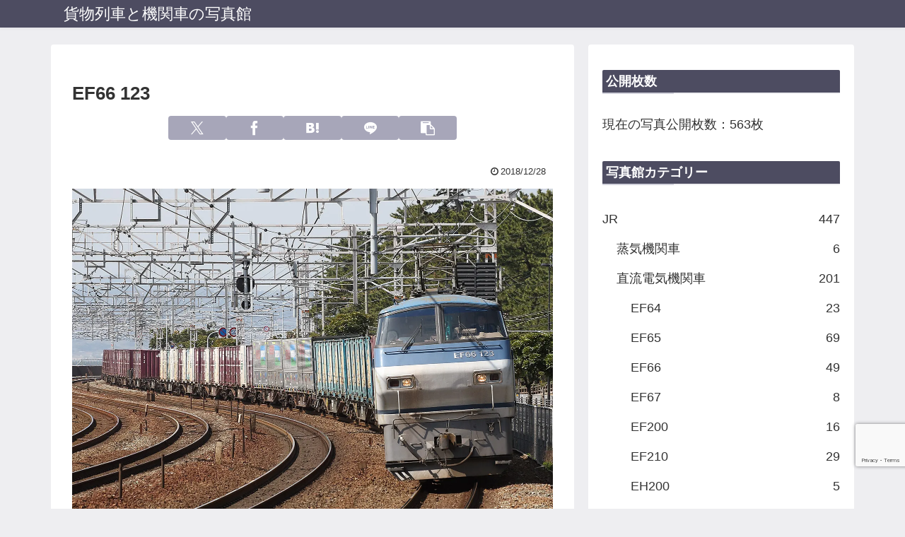

--- FILE ---
content_type: text/html; charset=utf-8
request_url: https://www.google.com/recaptcha/api2/anchor?ar=1&k=6LexFPQpAAAAALJUSkc8-xkGe6Q_rbhSLLz6piHI&co=aHR0cHM6Ly90cmFpbi5zYWt1cmEubmUuanA6NDQz&hl=en&v=PoyoqOPhxBO7pBk68S4YbpHZ&size=invisible&anchor-ms=20000&execute-ms=30000&cb=slqm6drlkqhe
body_size: 48879
content:
<!DOCTYPE HTML><html dir="ltr" lang="en"><head><meta http-equiv="Content-Type" content="text/html; charset=UTF-8">
<meta http-equiv="X-UA-Compatible" content="IE=edge">
<title>reCAPTCHA</title>
<style type="text/css">
/* cyrillic-ext */
@font-face {
  font-family: 'Roboto';
  font-style: normal;
  font-weight: 400;
  font-stretch: 100%;
  src: url(//fonts.gstatic.com/s/roboto/v48/KFO7CnqEu92Fr1ME7kSn66aGLdTylUAMa3GUBHMdazTgWw.woff2) format('woff2');
  unicode-range: U+0460-052F, U+1C80-1C8A, U+20B4, U+2DE0-2DFF, U+A640-A69F, U+FE2E-FE2F;
}
/* cyrillic */
@font-face {
  font-family: 'Roboto';
  font-style: normal;
  font-weight: 400;
  font-stretch: 100%;
  src: url(//fonts.gstatic.com/s/roboto/v48/KFO7CnqEu92Fr1ME7kSn66aGLdTylUAMa3iUBHMdazTgWw.woff2) format('woff2');
  unicode-range: U+0301, U+0400-045F, U+0490-0491, U+04B0-04B1, U+2116;
}
/* greek-ext */
@font-face {
  font-family: 'Roboto';
  font-style: normal;
  font-weight: 400;
  font-stretch: 100%;
  src: url(//fonts.gstatic.com/s/roboto/v48/KFO7CnqEu92Fr1ME7kSn66aGLdTylUAMa3CUBHMdazTgWw.woff2) format('woff2');
  unicode-range: U+1F00-1FFF;
}
/* greek */
@font-face {
  font-family: 'Roboto';
  font-style: normal;
  font-weight: 400;
  font-stretch: 100%;
  src: url(//fonts.gstatic.com/s/roboto/v48/KFO7CnqEu92Fr1ME7kSn66aGLdTylUAMa3-UBHMdazTgWw.woff2) format('woff2');
  unicode-range: U+0370-0377, U+037A-037F, U+0384-038A, U+038C, U+038E-03A1, U+03A3-03FF;
}
/* math */
@font-face {
  font-family: 'Roboto';
  font-style: normal;
  font-weight: 400;
  font-stretch: 100%;
  src: url(//fonts.gstatic.com/s/roboto/v48/KFO7CnqEu92Fr1ME7kSn66aGLdTylUAMawCUBHMdazTgWw.woff2) format('woff2');
  unicode-range: U+0302-0303, U+0305, U+0307-0308, U+0310, U+0312, U+0315, U+031A, U+0326-0327, U+032C, U+032F-0330, U+0332-0333, U+0338, U+033A, U+0346, U+034D, U+0391-03A1, U+03A3-03A9, U+03B1-03C9, U+03D1, U+03D5-03D6, U+03F0-03F1, U+03F4-03F5, U+2016-2017, U+2034-2038, U+203C, U+2040, U+2043, U+2047, U+2050, U+2057, U+205F, U+2070-2071, U+2074-208E, U+2090-209C, U+20D0-20DC, U+20E1, U+20E5-20EF, U+2100-2112, U+2114-2115, U+2117-2121, U+2123-214F, U+2190, U+2192, U+2194-21AE, U+21B0-21E5, U+21F1-21F2, U+21F4-2211, U+2213-2214, U+2216-22FF, U+2308-230B, U+2310, U+2319, U+231C-2321, U+2336-237A, U+237C, U+2395, U+239B-23B7, U+23D0, U+23DC-23E1, U+2474-2475, U+25AF, U+25B3, U+25B7, U+25BD, U+25C1, U+25CA, U+25CC, U+25FB, U+266D-266F, U+27C0-27FF, U+2900-2AFF, U+2B0E-2B11, U+2B30-2B4C, U+2BFE, U+3030, U+FF5B, U+FF5D, U+1D400-1D7FF, U+1EE00-1EEFF;
}
/* symbols */
@font-face {
  font-family: 'Roboto';
  font-style: normal;
  font-weight: 400;
  font-stretch: 100%;
  src: url(//fonts.gstatic.com/s/roboto/v48/KFO7CnqEu92Fr1ME7kSn66aGLdTylUAMaxKUBHMdazTgWw.woff2) format('woff2');
  unicode-range: U+0001-000C, U+000E-001F, U+007F-009F, U+20DD-20E0, U+20E2-20E4, U+2150-218F, U+2190, U+2192, U+2194-2199, U+21AF, U+21E6-21F0, U+21F3, U+2218-2219, U+2299, U+22C4-22C6, U+2300-243F, U+2440-244A, U+2460-24FF, U+25A0-27BF, U+2800-28FF, U+2921-2922, U+2981, U+29BF, U+29EB, U+2B00-2BFF, U+4DC0-4DFF, U+FFF9-FFFB, U+10140-1018E, U+10190-1019C, U+101A0, U+101D0-101FD, U+102E0-102FB, U+10E60-10E7E, U+1D2C0-1D2D3, U+1D2E0-1D37F, U+1F000-1F0FF, U+1F100-1F1AD, U+1F1E6-1F1FF, U+1F30D-1F30F, U+1F315, U+1F31C, U+1F31E, U+1F320-1F32C, U+1F336, U+1F378, U+1F37D, U+1F382, U+1F393-1F39F, U+1F3A7-1F3A8, U+1F3AC-1F3AF, U+1F3C2, U+1F3C4-1F3C6, U+1F3CA-1F3CE, U+1F3D4-1F3E0, U+1F3ED, U+1F3F1-1F3F3, U+1F3F5-1F3F7, U+1F408, U+1F415, U+1F41F, U+1F426, U+1F43F, U+1F441-1F442, U+1F444, U+1F446-1F449, U+1F44C-1F44E, U+1F453, U+1F46A, U+1F47D, U+1F4A3, U+1F4B0, U+1F4B3, U+1F4B9, U+1F4BB, U+1F4BF, U+1F4C8-1F4CB, U+1F4D6, U+1F4DA, U+1F4DF, U+1F4E3-1F4E6, U+1F4EA-1F4ED, U+1F4F7, U+1F4F9-1F4FB, U+1F4FD-1F4FE, U+1F503, U+1F507-1F50B, U+1F50D, U+1F512-1F513, U+1F53E-1F54A, U+1F54F-1F5FA, U+1F610, U+1F650-1F67F, U+1F687, U+1F68D, U+1F691, U+1F694, U+1F698, U+1F6AD, U+1F6B2, U+1F6B9-1F6BA, U+1F6BC, U+1F6C6-1F6CF, U+1F6D3-1F6D7, U+1F6E0-1F6EA, U+1F6F0-1F6F3, U+1F6F7-1F6FC, U+1F700-1F7FF, U+1F800-1F80B, U+1F810-1F847, U+1F850-1F859, U+1F860-1F887, U+1F890-1F8AD, U+1F8B0-1F8BB, U+1F8C0-1F8C1, U+1F900-1F90B, U+1F93B, U+1F946, U+1F984, U+1F996, U+1F9E9, U+1FA00-1FA6F, U+1FA70-1FA7C, U+1FA80-1FA89, U+1FA8F-1FAC6, U+1FACE-1FADC, U+1FADF-1FAE9, U+1FAF0-1FAF8, U+1FB00-1FBFF;
}
/* vietnamese */
@font-face {
  font-family: 'Roboto';
  font-style: normal;
  font-weight: 400;
  font-stretch: 100%;
  src: url(//fonts.gstatic.com/s/roboto/v48/KFO7CnqEu92Fr1ME7kSn66aGLdTylUAMa3OUBHMdazTgWw.woff2) format('woff2');
  unicode-range: U+0102-0103, U+0110-0111, U+0128-0129, U+0168-0169, U+01A0-01A1, U+01AF-01B0, U+0300-0301, U+0303-0304, U+0308-0309, U+0323, U+0329, U+1EA0-1EF9, U+20AB;
}
/* latin-ext */
@font-face {
  font-family: 'Roboto';
  font-style: normal;
  font-weight: 400;
  font-stretch: 100%;
  src: url(//fonts.gstatic.com/s/roboto/v48/KFO7CnqEu92Fr1ME7kSn66aGLdTylUAMa3KUBHMdazTgWw.woff2) format('woff2');
  unicode-range: U+0100-02BA, U+02BD-02C5, U+02C7-02CC, U+02CE-02D7, U+02DD-02FF, U+0304, U+0308, U+0329, U+1D00-1DBF, U+1E00-1E9F, U+1EF2-1EFF, U+2020, U+20A0-20AB, U+20AD-20C0, U+2113, U+2C60-2C7F, U+A720-A7FF;
}
/* latin */
@font-face {
  font-family: 'Roboto';
  font-style: normal;
  font-weight: 400;
  font-stretch: 100%;
  src: url(//fonts.gstatic.com/s/roboto/v48/KFO7CnqEu92Fr1ME7kSn66aGLdTylUAMa3yUBHMdazQ.woff2) format('woff2');
  unicode-range: U+0000-00FF, U+0131, U+0152-0153, U+02BB-02BC, U+02C6, U+02DA, U+02DC, U+0304, U+0308, U+0329, U+2000-206F, U+20AC, U+2122, U+2191, U+2193, U+2212, U+2215, U+FEFF, U+FFFD;
}
/* cyrillic-ext */
@font-face {
  font-family: 'Roboto';
  font-style: normal;
  font-weight: 500;
  font-stretch: 100%;
  src: url(//fonts.gstatic.com/s/roboto/v48/KFO7CnqEu92Fr1ME7kSn66aGLdTylUAMa3GUBHMdazTgWw.woff2) format('woff2');
  unicode-range: U+0460-052F, U+1C80-1C8A, U+20B4, U+2DE0-2DFF, U+A640-A69F, U+FE2E-FE2F;
}
/* cyrillic */
@font-face {
  font-family: 'Roboto';
  font-style: normal;
  font-weight: 500;
  font-stretch: 100%;
  src: url(//fonts.gstatic.com/s/roboto/v48/KFO7CnqEu92Fr1ME7kSn66aGLdTylUAMa3iUBHMdazTgWw.woff2) format('woff2');
  unicode-range: U+0301, U+0400-045F, U+0490-0491, U+04B0-04B1, U+2116;
}
/* greek-ext */
@font-face {
  font-family: 'Roboto';
  font-style: normal;
  font-weight: 500;
  font-stretch: 100%;
  src: url(//fonts.gstatic.com/s/roboto/v48/KFO7CnqEu92Fr1ME7kSn66aGLdTylUAMa3CUBHMdazTgWw.woff2) format('woff2');
  unicode-range: U+1F00-1FFF;
}
/* greek */
@font-face {
  font-family: 'Roboto';
  font-style: normal;
  font-weight: 500;
  font-stretch: 100%;
  src: url(//fonts.gstatic.com/s/roboto/v48/KFO7CnqEu92Fr1ME7kSn66aGLdTylUAMa3-UBHMdazTgWw.woff2) format('woff2');
  unicode-range: U+0370-0377, U+037A-037F, U+0384-038A, U+038C, U+038E-03A1, U+03A3-03FF;
}
/* math */
@font-face {
  font-family: 'Roboto';
  font-style: normal;
  font-weight: 500;
  font-stretch: 100%;
  src: url(//fonts.gstatic.com/s/roboto/v48/KFO7CnqEu92Fr1ME7kSn66aGLdTylUAMawCUBHMdazTgWw.woff2) format('woff2');
  unicode-range: U+0302-0303, U+0305, U+0307-0308, U+0310, U+0312, U+0315, U+031A, U+0326-0327, U+032C, U+032F-0330, U+0332-0333, U+0338, U+033A, U+0346, U+034D, U+0391-03A1, U+03A3-03A9, U+03B1-03C9, U+03D1, U+03D5-03D6, U+03F0-03F1, U+03F4-03F5, U+2016-2017, U+2034-2038, U+203C, U+2040, U+2043, U+2047, U+2050, U+2057, U+205F, U+2070-2071, U+2074-208E, U+2090-209C, U+20D0-20DC, U+20E1, U+20E5-20EF, U+2100-2112, U+2114-2115, U+2117-2121, U+2123-214F, U+2190, U+2192, U+2194-21AE, U+21B0-21E5, U+21F1-21F2, U+21F4-2211, U+2213-2214, U+2216-22FF, U+2308-230B, U+2310, U+2319, U+231C-2321, U+2336-237A, U+237C, U+2395, U+239B-23B7, U+23D0, U+23DC-23E1, U+2474-2475, U+25AF, U+25B3, U+25B7, U+25BD, U+25C1, U+25CA, U+25CC, U+25FB, U+266D-266F, U+27C0-27FF, U+2900-2AFF, U+2B0E-2B11, U+2B30-2B4C, U+2BFE, U+3030, U+FF5B, U+FF5D, U+1D400-1D7FF, U+1EE00-1EEFF;
}
/* symbols */
@font-face {
  font-family: 'Roboto';
  font-style: normal;
  font-weight: 500;
  font-stretch: 100%;
  src: url(//fonts.gstatic.com/s/roboto/v48/KFO7CnqEu92Fr1ME7kSn66aGLdTylUAMaxKUBHMdazTgWw.woff2) format('woff2');
  unicode-range: U+0001-000C, U+000E-001F, U+007F-009F, U+20DD-20E0, U+20E2-20E4, U+2150-218F, U+2190, U+2192, U+2194-2199, U+21AF, U+21E6-21F0, U+21F3, U+2218-2219, U+2299, U+22C4-22C6, U+2300-243F, U+2440-244A, U+2460-24FF, U+25A0-27BF, U+2800-28FF, U+2921-2922, U+2981, U+29BF, U+29EB, U+2B00-2BFF, U+4DC0-4DFF, U+FFF9-FFFB, U+10140-1018E, U+10190-1019C, U+101A0, U+101D0-101FD, U+102E0-102FB, U+10E60-10E7E, U+1D2C0-1D2D3, U+1D2E0-1D37F, U+1F000-1F0FF, U+1F100-1F1AD, U+1F1E6-1F1FF, U+1F30D-1F30F, U+1F315, U+1F31C, U+1F31E, U+1F320-1F32C, U+1F336, U+1F378, U+1F37D, U+1F382, U+1F393-1F39F, U+1F3A7-1F3A8, U+1F3AC-1F3AF, U+1F3C2, U+1F3C4-1F3C6, U+1F3CA-1F3CE, U+1F3D4-1F3E0, U+1F3ED, U+1F3F1-1F3F3, U+1F3F5-1F3F7, U+1F408, U+1F415, U+1F41F, U+1F426, U+1F43F, U+1F441-1F442, U+1F444, U+1F446-1F449, U+1F44C-1F44E, U+1F453, U+1F46A, U+1F47D, U+1F4A3, U+1F4B0, U+1F4B3, U+1F4B9, U+1F4BB, U+1F4BF, U+1F4C8-1F4CB, U+1F4D6, U+1F4DA, U+1F4DF, U+1F4E3-1F4E6, U+1F4EA-1F4ED, U+1F4F7, U+1F4F9-1F4FB, U+1F4FD-1F4FE, U+1F503, U+1F507-1F50B, U+1F50D, U+1F512-1F513, U+1F53E-1F54A, U+1F54F-1F5FA, U+1F610, U+1F650-1F67F, U+1F687, U+1F68D, U+1F691, U+1F694, U+1F698, U+1F6AD, U+1F6B2, U+1F6B9-1F6BA, U+1F6BC, U+1F6C6-1F6CF, U+1F6D3-1F6D7, U+1F6E0-1F6EA, U+1F6F0-1F6F3, U+1F6F7-1F6FC, U+1F700-1F7FF, U+1F800-1F80B, U+1F810-1F847, U+1F850-1F859, U+1F860-1F887, U+1F890-1F8AD, U+1F8B0-1F8BB, U+1F8C0-1F8C1, U+1F900-1F90B, U+1F93B, U+1F946, U+1F984, U+1F996, U+1F9E9, U+1FA00-1FA6F, U+1FA70-1FA7C, U+1FA80-1FA89, U+1FA8F-1FAC6, U+1FACE-1FADC, U+1FADF-1FAE9, U+1FAF0-1FAF8, U+1FB00-1FBFF;
}
/* vietnamese */
@font-face {
  font-family: 'Roboto';
  font-style: normal;
  font-weight: 500;
  font-stretch: 100%;
  src: url(//fonts.gstatic.com/s/roboto/v48/KFO7CnqEu92Fr1ME7kSn66aGLdTylUAMa3OUBHMdazTgWw.woff2) format('woff2');
  unicode-range: U+0102-0103, U+0110-0111, U+0128-0129, U+0168-0169, U+01A0-01A1, U+01AF-01B0, U+0300-0301, U+0303-0304, U+0308-0309, U+0323, U+0329, U+1EA0-1EF9, U+20AB;
}
/* latin-ext */
@font-face {
  font-family: 'Roboto';
  font-style: normal;
  font-weight: 500;
  font-stretch: 100%;
  src: url(//fonts.gstatic.com/s/roboto/v48/KFO7CnqEu92Fr1ME7kSn66aGLdTylUAMa3KUBHMdazTgWw.woff2) format('woff2');
  unicode-range: U+0100-02BA, U+02BD-02C5, U+02C7-02CC, U+02CE-02D7, U+02DD-02FF, U+0304, U+0308, U+0329, U+1D00-1DBF, U+1E00-1E9F, U+1EF2-1EFF, U+2020, U+20A0-20AB, U+20AD-20C0, U+2113, U+2C60-2C7F, U+A720-A7FF;
}
/* latin */
@font-face {
  font-family: 'Roboto';
  font-style: normal;
  font-weight: 500;
  font-stretch: 100%;
  src: url(//fonts.gstatic.com/s/roboto/v48/KFO7CnqEu92Fr1ME7kSn66aGLdTylUAMa3yUBHMdazQ.woff2) format('woff2');
  unicode-range: U+0000-00FF, U+0131, U+0152-0153, U+02BB-02BC, U+02C6, U+02DA, U+02DC, U+0304, U+0308, U+0329, U+2000-206F, U+20AC, U+2122, U+2191, U+2193, U+2212, U+2215, U+FEFF, U+FFFD;
}
/* cyrillic-ext */
@font-face {
  font-family: 'Roboto';
  font-style: normal;
  font-weight: 900;
  font-stretch: 100%;
  src: url(//fonts.gstatic.com/s/roboto/v48/KFO7CnqEu92Fr1ME7kSn66aGLdTylUAMa3GUBHMdazTgWw.woff2) format('woff2');
  unicode-range: U+0460-052F, U+1C80-1C8A, U+20B4, U+2DE0-2DFF, U+A640-A69F, U+FE2E-FE2F;
}
/* cyrillic */
@font-face {
  font-family: 'Roboto';
  font-style: normal;
  font-weight: 900;
  font-stretch: 100%;
  src: url(//fonts.gstatic.com/s/roboto/v48/KFO7CnqEu92Fr1ME7kSn66aGLdTylUAMa3iUBHMdazTgWw.woff2) format('woff2');
  unicode-range: U+0301, U+0400-045F, U+0490-0491, U+04B0-04B1, U+2116;
}
/* greek-ext */
@font-face {
  font-family: 'Roboto';
  font-style: normal;
  font-weight: 900;
  font-stretch: 100%;
  src: url(//fonts.gstatic.com/s/roboto/v48/KFO7CnqEu92Fr1ME7kSn66aGLdTylUAMa3CUBHMdazTgWw.woff2) format('woff2');
  unicode-range: U+1F00-1FFF;
}
/* greek */
@font-face {
  font-family: 'Roboto';
  font-style: normal;
  font-weight: 900;
  font-stretch: 100%;
  src: url(//fonts.gstatic.com/s/roboto/v48/KFO7CnqEu92Fr1ME7kSn66aGLdTylUAMa3-UBHMdazTgWw.woff2) format('woff2');
  unicode-range: U+0370-0377, U+037A-037F, U+0384-038A, U+038C, U+038E-03A1, U+03A3-03FF;
}
/* math */
@font-face {
  font-family: 'Roboto';
  font-style: normal;
  font-weight: 900;
  font-stretch: 100%;
  src: url(//fonts.gstatic.com/s/roboto/v48/KFO7CnqEu92Fr1ME7kSn66aGLdTylUAMawCUBHMdazTgWw.woff2) format('woff2');
  unicode-range: U+0302-0303, U+0305, U+0307-0308, U+0310, U+0312, U+0315, U+031A, U+0326-0327, U+032C, U+032F-0330, U+0332-0333, U+0338, U+033A, U+0346, U+034D, U+0391-03A1, U+03A3-03A9, U+03B1-03C9, U+03D1, U+03D5-03D6, U+03F0-03F1, U+03F4-03F5, U+2016-2017, U+2034-2038, U+203C, U+2040, U+2043, U+2047, U+2050, U+2057, U+205F, U+2070-2071, U+2074-208E, U+2090-209C, U+20D0-20DC, U+20E1, U+20E5-20EF, U+2100-2112, U+2114-2115, U+2117-2121, U+2123-214F, U+2190, U+2192, U+2194-21AE, U+21B0-21E5, U+21F1-21F2, U+21F4-2211, U+2213-2214, U+2216-22FF, U+2308-230B, U+2310, U+2319, U+231C-2321, U+2336-237A, U+237C, U+2395, U+239B-23B7, U+23D0, U+23DC-23E1, U+2474-2475, U+25AF, U+25B3, U+25B7, U+25BD, U+25C1, U+25CA, U+25CC, U+25FB, U+266D-266F, U+27C0-27FF, U+2900-2AFF, U+2B0E-2B11, U+2B30-2B4C, U+2BFE, U+3030, U+FF5B, U+FF5D, U+1D400-1D7FF, U+1EE00-1EEFF;
}
/* symbols */
@font-face {
  font-family: 'Roboto';
  font-style: normal;
  font-weight: 900;
  font-stretch: 100%;
  src: url(//fonts.gstatic.com/s/roboto/v48/KFO7CnqEu92Fr1ME7kSn66aGLdTylUAMaxKUBHMdazTgWw.woff2) format('woff2');
  unicode-range: U+0001-000C, U+000E-001F, U+007F-009F, U+20DD-20E0, U+20E2-20E4, U+2150-218F, U+2190, U+2192, U+2194-2199, U+21AF, U+21E6-21F0, U+21F3, U+2218-2219, U+2299, U+22C4-22C6, U+2300-243F, U+2440-244A, U+2460-24FF, U+25A0-27BF, U+2800-28FF, U+2921-2922, U+2981, U+29BF, U+29EB, U+2B00-2BFF, U+4DC0-4DFF, U+FFF9-FFFB, U+10140-1018E, U+10190-1019C, U+101A0, U+101D0-101FD, U+102E0-102FB, U+10E60-10E7E, U+1D2C0-1D2D3, U+1D2E0-1D37F, U+1F000-1F0FF, U+1F100-1F1AD, U+1F1E6-1F1FF, U+1F30D-1F30F, U+1F315, U+1F31C, U+1F31E, U+1F320-1F32C, U+1F336, U+1F378, U+1F37D, U+1F382, U+1F393-1F39F, U+1F3A7-1F3A8, U+1F3AC-1F3AF, U+1F3C2, U+1F3C4-1F3C6, U+1F3CA-1F3CE, U+1F3D4-1F3E0, U+1F3ED, U+1F3F1-1F3F3, U+1F3F5-1F3F7, U+1F408, U+1F415, U+1F41F, U+1F426, U+1F43F, U+1F441-1F442, U+1F444, U+1F446-1F449, U+1F44C-1F44E, U+1F453, U+1F46A, U+1F47D, U+1F4A3, U+1F4B0, U+1F4B3, U+1F4B9, U+1F4BB, U+1F4BF, U+1F4C8-1F4CB, U+1F4D6, U+1F4DA, U+1F4DF, U+1F4E3-1F4E6, U+1F4EA-1F4ED, U+1F4F7, U+1F4F9-1F4FB, U+1F4FD-1F4FE, U+1F503, U+1F507-1F50B, U+1F50D, U+1F512-1F513, U+1F53E-1F54A, U+1F54F-1F5FA, U+1F610, U+1F650-1F67F, U+1F687, U+1F68D, U+1F691, U+1F694, U+1F698, U+1F6AD, U+1F6B2, U+1F6B9-1F6BA, U+1F6BC, U+1F6C6-1F6CF, U+1F6D3-1F6D7, U+1F6E0-1F6EA, U+1F6F0-1F6F3, U+1F6F7-1F6FC, U+1F700-1F7FF, U+1F800-1F80B, U+1F810-1F847, U+1F850-1F859, U+1F860-1F887, U+1F890-1F8AD, U+1F8B0-1F8BB, U+1F8C0-1F8C1, U+1F900-1F90B, U+1F93B, U+1F946, U+1F984, U+1F996, U+1F9E9, U+1FA00-1FA6F, U+1FA70-1FA7C, U+1FA80-1FA89, U+1FA8F-1FAC6, U+1FACE-1FADC, U+1FADF-1FAE9, U+1FAF0-1FAF8, U+1FB00-1FBFF;
}
/* vietnamese */
@font-face {
  font-family: 'Roboto';
  font-style: normal;
  font-weight: 900;
  font-stretch: 100%;
  src: url(//fonts.gstatic.com/s/roboto/v48/KFO7CnqEu92Fr1ME7kSn66aGLdTylUAMa3OUBHMdazTgWw.woff2) format('woff2');
  unicode-range: U+0102-0103, U+0110-0111, U+0128-0129, U+0168-0169, U+01A0-01A1, U+01AF-01B0, U+0300-0301, U+0303-0304, U+0308-0309, U+0323, U+0329, U+1EA0-1EF9, U+20AB;
}
/* latin-ext */
@font-face {
  font-family: 'Roboto';
  font-style: normal;
  font-weight: 900;
  font-stretch: 100%;
  src: url(//fonts.gstatic.com/s/roboto/v48/KFO7CnqEu92Fr1ME7kSn66aGLdTylUAMa3KUBHMdazTgWw.woff2) format('woff2');
  unicode-range: U+0100-02BA, U+02BD-02C5, U+02C7-02CC, U+02CE-02D7, U+02DD-02FF, U+0304, U+0308, U+0329, U+1D00-1DBF, U+1E00-1E9F, U+1EF2-1EFF, U+2020, U+20A0-20AB, U+20AD-20C0, U+2113, U+2C60-2C7F, U+A720-A7FF;
}
/* latin */
@font-face {
  font-family: 'Roboto';
  font-style: normal;
  font-weight: 900;
  font-stretch: 100%;
  src: url(//fonts.gstatic.com/s/roboto/v48/KFO7CnqEu92Fr1ME7kSn66aGLdTylUAMa3yUBHMdazQ.woff2) format('woff2');
  unicode-range: U+0000-00FF, U+0131, U+0152-0153, U+02BB-02BC, U+02C6, U+02DA, U+02DC, U+0304, U+0308, U+0329, U+2000-206F, U+20AC, U+2122, U+2191, U+2193, U+2212, U+2215, U+FEFF, U+FFFD;
}

</style>
<link rel="stylesheet" type="text/css" href="https://www.gstatic.com/recaptcha/releases/PoyoqOPhxBO7pBk68S4YbpHZ/styles__ltr.css">
<script nonce="yGeU7elOP_X-Zvyk-kafsw" type="text/javascript">window['__recaptcha_api'] = 'https://www.google.com/recaptcha/api2/';</script>
<script type="text/javascript" src="https://www.gstatic.com/recaptcha/releases/PoyoqOPhxBO7pBk68S4YbpHZ/recaptcha__en.js" nonce="yGeU7elOP_X-Zvyk-kafsw">
      
    </script></head>
<body><div id="rc-anchor-alert" class="rc-anchor-alert"></div>
<input type="hidden" id="recaptcha-token" value="[base64]">
<script type="text/javascript" nonce="yGeU7elOP_X-Zvyk-kafsw">
      recaptcha.anchor.Main.init("[\x22ainput\x22,[\x22bgdata\x22,\x22\x22,\[base64]/[base64]/[base64]/[base64]/cjw8ejpyPj4+eil9Y2F0Y2gobCl7dGhyb3cgbDt9fSxIPWZ1bmN0aW9uKHcsdCx6KXtpZih3PT0xOTR8fHc9PTIwOCl0LnZbd10/dC52W3ddLmNvbmNhdCh6KTp0LnZbd109b2Yoeix0KTtlbHNle2lmKHQuYkImJnchPTMxNylyZXR1cm47dz09NjZ8fHc9PTEyMnx8dz09NDcwfHx3PT00NHx8dz09NDE2fHx3PT0zOTd8fHc9PTQyMXx8dz09Njh8fHc9PTcwfHx3PT0xODQ/[base64]/[base64]/[base64]/bmV3IGRbVl0oSlswXSk6cD09Mj9uZXcgZFtWXShKWzBdLEpbMV0pOnA9PTM/bmV3IGRbVl0oSlswXSxKWzFdLEpbMl0pOnA9PTQ/[base64]/[base64]/[base64]/[base64]\x22,\[base64]\x22,\x22bFdqTV7ChlDCjhnCl8KfwoLDiMOBO8OrVcOXwokHP8KvwpBLw7p7woBOwrdkO8Ozw6fCjCHClMK/RXcXA8KhwpbDtCF5woNgbcK3AsOncDLCgXRzBFPCuglbw5YUXcKwE8KDw5fDjW3ClR/DgMK7ecOMwpTCpW/CjlLCsEPCmTRaKsKQwrHCnCUmwr9fw6zCuHNADVYkBA0xwpLDozbDocOjSh7CncOAWBdbwrw9wqNBwqtgwr3Dj0IJw7LDjDXCn8OvL0XCsC42wqbClDgqKUTCrAUUcMOEVljCgHEXw4TDqsKkwr43dVbCtncLM8KeBcOvwoTDqRrCuFDDr8OmRMKcw4LCm8O7w7VMMR/[base64]/Xi57cMKkwp/CoBfDmlp2w4pRI8K7w63Dn8OSw5J5WMOnw7PCk0LCnn4UQ2Q6w6FnAkPCvsK9w7FzCChIRlsdwptyw6YAAcKbNi9VwrQ4w7tiZCrDvMOxwrh/w4TDjnF0XsOrQEd/SsOaw4XDvsOuEsKdGcOzZsKKw60bMExOwoJzIXHCnTzCvcKhw64wwo0qwqsZIU7CpsKuZxYzwrfDsMKCwokKwq3DjsOHw7JXbQ4Ew5gCw5LCk8KHasOBwpZhccK8w4FhOcOIw6VwLj3Cv2/Cuy7CqMKCS8O5w57Dqyx2w6o9w40+wqBCw61Mw75mwqUHwoHCkQDCggnCsADCjmFYwotxS8KawoJkEhJdEQw4w5NtwpEfwrHCn3V6csK0fcKOQ8OXw63Dm2RPHsOYwrvCtsKEw7DCi8K9w7fDk2FQwrovDgbCncKVw7JJNcKKQWVSwoI5ZcOLwpHClmscwo/CvWnDvcOww6kZMzPDmMKxwpc6WjnDqMOgGsOEfcOVw4MEw5kHNx3Dl8OfPsOgBcOCLG7DnkMow5bCusOgD07ClF7Ckid6w7XChCETNMO+McOfwoLCjlYXwoPDl03DiWbCuW3Dh1TCoTjDssKTwokFZ8K/[base64]/QcKvPQnDmMOXEVDCpMOjwp3CkMKhwpd8w7zCssKKesKdGsOcQXbDkMO4WMKYwrwnUhxrw6/[base64]/Cn8O8woXCqiJ/TMKHwoLCvibCpjEGw4tRwrnDvsOMKQB3w4EEwqrDmcOuw6RnP0XDjMObX8OPEcKxVUwXFnhNRcONw7VEKC/CscOzH8KFZcOrwrDDgMOsw7cvG8KwVsKBG1ARbMKdR8KKOsKhw4cON8OVwpnDpcK/XCzDhUPDhsOQDMOKwogmwrXDpsOaw6TDvsKELUXCucK6JVXCh8Kjw6TCgsOHWFLClcO2d8KSwrQxwrzCvsK+VkbCg3VnQcOHwoDCvSDCvmFdW3/DoMOJZVLCtmXCrcOLOyl4NETDvzrCvcOPezDDmQjDtsOWeMOWw4Uyw5TDpcOcw4tcw4rDrwJhwrnDoSLCrifCpMKJw50OLzPDs8KJwobCiivDlcKwAMOewpkJO8O/F3bCjMK7wpLDqx/[base64]/CiMK/SMKWfUbDmy1jYcK3wobDr8Knw5AOUkVDwp00aQTCrExRwr1yw59awp7CklXDiMO1woPDvWDDjV5swrPDosK/UMOFEEvDm8KLw4oqwp/Cn0I3D8KAJ8K7wrkMw5ANwp0JLcKWZhMTwqvDi8Kqw4rCu2vDisKUwpMIw7I6Sk0KwoQVAlZoVcK3wqTDsA/[base64]/TxjDscO/L3zCnyHDk3PDgDs6wpLDvMKyX8Kpw47CgsO2w4fChRcTw4nCuHXDuC7Dnl4hw5Inwq/DucORwqDDncO9TsKYw7vDpcOfwrTDgmZYa0rCs8KNTsKWw51weCE4wq1OCVHDmcOHw6/ChsOjNkXCrQnDn23DhMOHwqEGRnXDncOKw4EDw57DjlsLLsK4w6kbLwfDiUxrwpnChsOvHMKnYMKdw6k/Q8OXw77DssO8w4xDRMKqw6TDuStNRMKHwp7ClH3CmsKOCUxOYsO9J8Kww4koIcKHwpkOBXoyw5YbwoQgwp3CugXDt8KCAHclwqlHw7wYwo4Qw6RaMMKXRsKgY8OzwqUMw78dwr/Dm3FUwoEowqrDqRzDnzMVZEh7w4EqbcKQwq7ChsK5wpbCu8KZwrYbwp5rwpF7w6UawpfCl13CnMKIDcKJZmo9b8KFwqBaa8OaBi9eWsOsYVvCig5UwpxQS8O+OUrCu23ChsOgHsOtw4PDvWfDjAPDtS9aDMOVw6bCgF1bYFHCtMK/N8Kpw4Mow7Rjw53CpMKVVFw8FiNWLMKURMOyG8OyVcOWUy9tKgVkwosnEcKAJ8KnXsO6w5HDt8OJw6Q2wofDrgogw6gqw5jCtcKuOMKPVmMEwp3DvzwmegtkXQgyw6t4bMOlw6XDij7DonvCkW0NH8ONBMKfw4fDn8OqQDLDt8OJWj/DksKKP8OGDy4BY8OewpTDtMKWwrrCulvDusOUEsKRw5LDscK0asKBG8Kyw61tE3JFw6LCsXfCnsOtSWbDknzCtU0vw6LDiDRTDsKnwpLDvGvCv01+w6tPw7DDlA/[base64]/CmsO/Sz58BSDChxBjwrLDsMKIw7RjdVvDiFcEw7JzXMKlwrjDgHUAw4lbd8Ovw48lwrQoWSN0wpQ9PR9RDW7Dl8OJw7g1wojClgV/[base64]/wq4owqMmLcOkw4/ChMKNQwPDrcOOw57CosKHwqRRwpcRDEtLwqTDvG46NsK/BMKWXMO0wroOXDbCj1NEB3lxwo3Cp8Kaw45jasKrDDIdKS06fsO5DAkxGsOpVcO2J1wcWMKuw6XCocOwwrbChsKKbh7CtMKkwp/CqSMcw60GwqPDiRrDk0vDisOowpXCvVYbATZfwoh2DRPDu27Cqmd/L3drC8K/UsKOwqHCh0s+HxDCs8Kqw6vDniTCpMOEw7LCrwUZw5MDasKVVglgMcKbSsOFw4nCmyPCgEopN2PCtcKqOlwEZ198wpLDn8ODH8KTw4YOw5BWAVVVI8ObTsKEw4TDhsKrC8KTwq8swqbDiijDhsO2w4fDq0EUw7cAw4PDq8K3CF0NA8KdK8KubcKCwrB2w6lwJifDmis/UMK2wrE6wp3DqTPCig3DsAPCncOrwonCjMOcWxRzW8OPw6rCqsOLw43CpMKuCFvCklvDvcKpYcOHw7FdwqLCkcOvwrpcw7N9YGkrw6jCk8OXLsOTw4NcwqzDpnnCkCXChcOow7LDuMO/[base64]/[base64]/DjBvClMKfw7HCp8K5KsKNwonCsCtcw6bCgUAkwqLClXYPwq8mwoLDm1wXwrI8w5jCt8ODex3DhEHCgifCmQIYw5zDpWzDpF7DiR/Ct8KVw6HCpUJRU8O9wpLDmCsSwq7DokTDv37DvcKMR8KtWV3CtMO3w6rDqFzDlRwIwp9DwqDDtsK0EMKyX8OUdsOawodfw6lwwr43wrNvw7TDklPDp8KXwoHDgMKYw7fDuMOdw7hKBgvDqHpWw7YcGcOSwql/fcKgYBV6wpI5wrApwq/Dr0HDojLCmVbCvnFHVTpQaMKsWzXDgMOWwoJsc8OlPMKQw7LCqkjCo8OLWcOJw5VOwpYQHVMew65Lwq8APMO5ecK0b2dkwqbDnsO1woDCiMOrD8O1w53DvsOhSMK7KFzDom3Dni/Coi7DksOewrrDlMO7w6jCjD5uHS83XMKRw7PCpiUQwoxoSw/DpyfDl8OtwrbDijbDj1vCusOMw7DCgcKKw53Ck3h5CsOOWMKtBjfDmBzDk2LDjcONGDrCrwp/[base64]/wphXw4/Cp0HCi33CoUAQwoQRTsO+N3/DrcKuwqJpTcKrXGzCnQkEw5fDlMOGV8KNwq03JsO3wrpBIsOhw685EMKiPcOjRRdjwpDDuRnDrMOONcO0wovDv8O8woY3wp7CrlbDkMKzw7rCsmnCpcKwwpc2wpvDuEtawr9mGGbCoMKDwrvCmXAKf8K/[base64]/Cgm1mw51XwrxiTcOpw4bCusK4ax/CksKTwrcAG8Oqw6XCj8KcCsKBw7BrcRHDvWwOw6zCpDLDu8OjOsOvEwFJw4rDmRAbwrU8bcKyDhDDi8KJwqF+woXCvcK9CcO7w60+JMOBfcOxw6ROw61Qw7zDvsObwqN8w7PCtcK/w7LDs8OEQ8Kyw5oNRQx/bsKZFVvCmnvDpDrDo8KfJlYBwp8gw74Nw6LDlnZnw7fDp8KuwpczRcO4wpvDmUUgwrxEFUXCjmpcw7lmHkBNQQnDsH9aOVsWw6xHw7dQw7zCjMO9wqvDu2bDgAdUw6/[base64]/CgH/CqTk0wqQgFRRCcmdWw6ZWPQZqw5bCnhZ4DMKFY8KHUFxhMjzCtsKtwq5Vw4LDmj8ew7zCoyx9S8KdYsOjN3LCmHfDl8KPM8K9w6zDrcOGCcKKSsKRDUY7w60qw6XCkSx/KsOnwqIaw5/[base64]/[base64]/KMKXw6bCr8KzDCtiw6LCvlRPwrVSUMObXMKuw5zCoGHCjMK1RMKow7MZfi/DhMKbwrtLwp9Hw4XDg8OoEMKuRDR5esKPw5HDpcOjwqYUWcOtw4XCsMO0ZnBCNsK7w6kXw6Y6TMOkw5Nfw4Ufd8Oxw6gdwqNgVMOFwo91w7PDjS3DlXrCl8K1wqg7woPDjjrDsm1wU8Kew69rwo/CgMK1w5nCn03DssKOw71RVxbCu8Otw6HCg03Du8ORwoHDpC/ChsKOUMOcJjEwRlHCjCjCj8KeKMKJHMKFPVRFbHt5w4Q9w6rCi8KzP8OwFsKLw6h5fQN0wohaIDHDjjdoU1jCpBXCicK/w5/DgcO1w5sXBGLDkcKow4HDjmQvwokoAsKcw5PChgbCrg9kIcOAw5onIR4EWsOsF8K3KxzDuQ/[base64]/R8KFccOZCTTDuwEgw73CmX7DhMKtCV/DncO/w53CsEIMw4nCjMKzUsKhwqjDvFMVCDLCvsKUw4fChMKHOSV5RBI7T8KhwrXCscKKw5fCsXXDuiPDqsKKw6fDiAtMBcKpOMOzUHMMZsKkw79hwoROESrDmsO+WWZ3dMK7wr/Chy5pw7NnIGY8WGLCmU7Ct8O0w6TDh8OvHAnDs8Ouw6LDisK2FAdoKUvCm8O0bH/CghoWwqV/w6laRlXDucKdw7B2NzA6QsKqwoNcSsKbwplVPzQmC3fDpgQaBMOMw7FCwoPCoGPCrsOkwpF9b8KXYHlsG1A/wpbDm8OQW8Ouw77DgiUIVF/[base64]/K8KNw5UpwrwmS3YYGcOMwpxmfcOWwrlMasOKw7Ycw7HCgAHCvxtQFcO+wrXCjMKww4TDr8Opwr3Dn8KewoPDnMKRw4BkwpV2SsORMcK2w45Jwr/CglxwdH8HcsKhKjZdS8K2GQfDgwNlUnUswr7Cr8O4w6LClsKEbsOkUsKgfDpsw4lnw6HCoV4teMKbUF/[base64]/[base64]/ej3CjMOhw5kmBMOtX8KhP2DCoBU2wqjDvAHCi8Omw7vCl8KOGkdywqZ2w5wtJ8KyAsO9w4/CjF9NwrnDhzNSw4PDmR7DuwUZwpUUVcOaRcKow7wtLwvDsxEZKsKdBGvCg8KIw7pDwpUfw6EgwoLDv8Khw43CnwfDol9YJMO8ZGJqS13Ds3x7wp/Chi7Cj8KUBUk/w7FiPB5RwoLCisOsHxfDjlsODMO0OcKZC8K1e8O9wpZUw6XCoCEzNWjDhFnCr1HDhzhQRMO/woIfKsKJNUEKwpPDh8OlOV1QfsOYJ8KYwo/CkzvChiA2LTlfwqTCnG3DlUPDjTRZXBhow4XCtVfDo8O8w7whwpBXWnh4w5ptEm9QBsOOwpcXw4kAwql5wq/DvcORw7jDgADDogHDh8KNTGthRnDCusKLwqTCuGTCpCMWWCfDiMO5ZcORw7EmasKHw7HCv8KyBcOoeMKdwqF1wp8Gw7Qfwo/ChVLDlXZQV8OSw7hgw4sELEtEwoEHwqzDosK/wrLDhnhkb8KCwp3CpjATwqTDpcOrf8OPQnbCrwPCjy3CtMOaDWTDpsOxK8KDw4pIDhU+NFLDusOVeG3DnG8hf2l4Kw/[base64]/DtDpnwpzDkgfCl8Kpw6PDhRVtaHhNH8OHwqISC8K8wqzDrcKHwoLDkBt/w4lyawN/GsOXwonCg3IzdsKIwr3CiX5sNkjCqhoIb8OCCcKpaR/[base64]/[base64]/dsOZw7ogAmzClsOKw6DCkxtzw4cZT2JMwrcuw7LDusKOwpwmwqDCncOxw7ZBwrYgwqhrckLCrj5+PhFvw6cNfllTLMK0wr/DuiBRRHklwrDDpMKKNg0GH1obwpLDtcKZw47Ch8OCwq8uw5LCk8ODwol8ecKaw5PDisKZwrfCkHxWw6rCvsKkRMOPPMK+w5rDl8OTV8OsdT4tXRXDszwRw7RgwqzDhUrDvA/[base64]/w5ZzE8OKw5bClxAUNMOEw48Xw7ZtccKiSsKtw6JsfiJdwrk2wpgEMxRkwpElwpNNwqgFw7EnLEglay9Kw5ciGjdZPsOhblXDnx5xK11Pw5FaesO5e1/DvnnDmE9pMEvDmcKGwolOdyvCpELDqTLDvMO/NsK+U8OcwqYlDMKBYMOQw7Rlwo/DpDBSwpNbE8O2wpbDsMO2ZcOOJsOxbCHDucKOa8OLwpRqw5VDZGoXWsOpwr3Chl7CqXrDiWfDusOAwoVKw7RuwqzCoVx1LlAIw5plV2vCjyskFw/CgBnCtmIRBh8QA1/CocOgB8OPbsOHw67CsT/[base64]/wo7Csk4tw5dBwp4+EXc9wqzCi1ZucMOnw5p2w48Sw519SsOaw7DDsMOxw5AuU8K1KFHDqnjDqMO7worCtgzCvVnDtcOQw4/CpxLCuQPDoATCscOZwoLCiMOSCsKsw7c7JcOBbsKlAcO/K8KMw4Ygw6Ubw6/Ck8KfwrZaOMKhw47DhT1WQcKFwqdqwpMiw45Uw7xiZMKLCcOTJcO7KB4KYgJiVAvDnCLDvcKoJsOCwp1SQg4VI8OewqjDkCvDnAhHH8O7w7vCt8OEwoXDgMKnc8K/wo/[base64]/CqMOHMUrDq3bCjR4/w7rDilwlw5o0wrLCvUMRwrAZRsKTQMKSw53Dmhcow53CpMKYI8OwwrUuw5swwpDDuSMnAA7CoWjDrsK8w73Cr3fDgk8bOC8eFMKLwo9iwpzDpcKtwpXDjlfCoxE3wpQcWsKvwoDDmcKRw6zChTcNw4V+GcKSwpnCmcOcUFwSwoVoCMOdf8O/w5g2YzLDulEWwrHCtcK9YGklNGXCtcKyAMOUwoXDt8KBIsObw616L8OMWCvDtlfDvsK+E8ONw4HCgcObwqEsY3pQwrljLmzDssKswr44MwjCvwzDtsKCw5w5ZiZYwpXDvzo3wpotHCjDpcOlw5zDg0gUw70+wpnCphzDmztMw4TDsz/Du8KQw50waMK4w77DtEbCtnDDj8KBwr4tWnQcw5Mawp8dbcK7FMOWwr/DtDLCj2XDg8ObSSF3dsKuwrLDuMOEwpXDjcKUCXY3fQbDtwnDrcKYTW1SZsKhf8OOw5/DisOWOMKvw6kMPsKVwqJFDsO4w7rDjBwpw7rDmMKnYMOJw5cJwoh7w7fCmsO5ScKLwqkew6jDtcOyAXfCk2Zcw6PDiMKCbnHDgTDCusK/GcOlMjPCncK7NsOEXT8uwopnI8KFJSQew4MoXQAqwrggwoB0AcK3L8OpwpkaWWbDkwfCpEICw6HDr8KAwowVXcKww4nCt1/CrgXCkX4FFcKqw7HCkRnCvcOvPsKkOMKkw4cGwr5DAUJDLnHDrsO4Vh/Dk8O8wpbCpsOSOW0HWMK7wr0nwrDCuGZ1QgYJwpQlw5UMAUdIUMOTw6pqZHnCjUDCqhQwwqXDqcOew409w7fDgitow4rCvcKdZsOsPks5dHwow6vDuTPDpXBffzvDkcOFecK+w5Ytw4tZEsKcwprDkhrDrzNbw40jXMOkW8Kuw6zCi1YAwoV7YCzDscK/w6zDl2HDtcOswrh7w4Y+NWHCqEMgIl3CsX/CkMOOGcO1F8Kkw4HChcO4wrsrOsOowoUPaVrCosO5IyPCgGJYD1jClcOuw7PDt8KOwol0w4fDrcKcw7VNw41rw4Inw5HCnAJDw4sywrE/wq0WT8KYK8OSLMKHw4YkOMKmwqZ9SsO1w78SwrtJwoc5w6XCksOEBsOsw7zDlBw0wrtcw6c1fAxAw4bDl8KYwoTDnijDnsO/fcKLwpo4A8OZw6ckf2PDlcOMwp7Dv0fDh8KUL8Ofw6DDg37DhsKWw7kvwofCjWJTaDAhUMOrwqodwoLCkMK/KMOmwo7DsMKxwr/Dq8KWIy59JcKCNMOmaFgEEHHCqRALw4AHdgnDuMK+GsK3TMK/wrQVw6zDpj5fw7/Cj8KVTsOeACTDnsKmwrl1UwrCjcKsR0l6wqsVcMO8w7gmw4XCtCnCjRvCmxrDgcOLP8KDwrnDjBDDkMKJw6/Dlld+B8KlJsKhwpvDlWDDn8KeTcKiw7PCj8K9HHtewq/CiXvDtDHDvnY/TsO7aH0tBcKxwp3Ch8KNfGDCiDjDljbChcKxw7hqwrsXUcO/w77DlMO/w6l0wq1JG8OVBRtuwocxLmXCncOWTcK6w4LCnnwOKgjDlVfDjcKaw5jCtsOkwq/[base64]/Dm8Klw7lWwp9lwpdRwobDisKLw7Ejw5TDscKFwo/DiRcbR8O5cMObQXfDrmIMw4nCuFsow6nDoRRvwoABw63CsgfDhF9bDcKxwrNqK8O6LsKDBcOPwpwtw57CljbCqsOfHmA6C2/DpVzCtCxIwoV5DcODNmVnT8OMwqvCok50wqJOwpvCgABCw5zDg3cJUkHCmMOLwqwrW8KIw6rCmMKdwq1ROAjDriVDQHktBMKhJzIAAELDt8OgFSV+UQ9Cw6XCgcKswqLChMOiJ2ZJJcOTwooGw4JGw5/DlcOmZErDhRIpVsOLUmPCi8KGGQjDuMOMIMKzwr1ZwpLDgE/DpVDCnz7Ci3zCnBrDjcK8LEIpw4xxw50BDcKfScKDNz4JCxLChAzDuRbDiinDrWvDhsKMwpBRwr3CpsK0Ek/DrjvClsKdJSHClkHDr8Kww7kCScKuH04awoPCjmPCig3DrcK2e8OPwrDCpgxcXyTCqxfDryXClw5QJyjCocOjw5w0wo7Dm8OoZDvCmGZuJHHClcKaw4PCsBHDnsOxGFTDvsOMXiNJw4dIwonCo8KSfh/Cp8OHFEwbYcKZYj3DvATCtcOxEU/DqzssU8OMwrvDncKbKcO/[base64]/[base64]/[base64]/CncOjw5nDoMOGAg1bwpgzZ8KDQngJE0PCoj1FSC5pwpE/SVRIHGhfe35uKC0vw5k3J3nCo8OKesOrw6jDsS/[base64]/CnMOUYB/DtV7DksONMWFtwqc4w4lKw41rwojDuQUMwoE3a8OQwrUvwq7DlgBAdcOWwqfDrsOHJMOqfhRfXUkzKATCkMOnHMOXFcO7w7MpWcOgHsKobMKCIMOQwq/Cpz3CnCh+Gl7CmsK9UDXCmsOsw5jCm8OAfSrDgMKpQy9cQ2DDoHYYwonCk8KgTcOwBMOBwrLDpQbDnXdbw6fCvsK+BGvCv1FgeUXCmGoPUzpjQSvCknRfwrYowqs/aBVYwqVFCsKSXMOTccO6w6HDsMKcwpjCpGLDhwlsw7dXw542AhzCsA/Cj0wpCMOMw6UvWXzCsMKJQcKvNMKlWMKyUsObwp/DhirCgVnDoCtOQ8K3QMOlLcOjw4ZaPURtw4puOg92fsKibDhDc8KRIVxew7bCkxxZCkxnGMOEwrckVETCgMOjJMOKwpbDiU4OR8O5wotle8OLZRNqwrdcZCvDgcOUcsO7wrzDlGfDujgLw5xZIsKcwrPCg1V/[base64]/w7bCuk3CosO8wojCvMOZwrpGw6suXSPCmDU2wpNsw71jBhrCtz8rD8OTcxQ7eQ7Dt8KvwpvCkFHCusOPw71wFsKIBMK5wq45w73DhcOATsKEw786w6Ezw7pjVlTDjiF4wpAuwpUTwo7DusOqAcK4wpvCjBYnw6t/bMOgX0nCtUJMw4MRAV86w5nCgQBKYMKWdsKJJ8KqDcKQME3CqU7DoMKaB8ObAgbCh0rDt8KPBMOXw4lcccKCc8KjwoTCmMOUwr8AOsKQwonDuy/CvsO+wqTCk8OCY0oqHRvCiFfDsRVQC8KgBVDDiMKJwqw5DCs7wojCnsOzcxjCqlxmwrbCjCx3KcK5fcOrwpNBwoBSExA2wrHCs3XCvcKaAzQIVTM7DU7CgcOmUynDuzPCsUQnGsO3w7XCgcK0KCRjw7QzwpzCsXIdWVnCvDU4wpw/wpF2b0MREMOvwrXCgcKowpxbw5jDtMKUDg3ClcO8wphowoDCkmPCocO6Hz7Cs8KBw7pcw5oFwozClMKaw54Yw7LCnGjDisONwrlJGBnDpcKbQGHDrE9oN1zCt8OtdMK/[base64]/DhFvCtMOaPMOKwrnDmsOsw5Qowp5fw4UmbxrCvMKvPcOeIcOIUFzCnFrDqsK/[base64]/w5zDnsOnQ8O6w7o/[base64]/[base64]/[base64]/DljXDgi0rZ8Knw4Zuw63DlCI7wpzDjFZ1D8OVw7l7wrN5w51VL8KxVcObCsOPbcKQwrQkwp9ww5cgdMKmY8KiM8KSw4bCv8KpwrXDhjJvwrjDrmc+O8OUdMK5OMOQbMO3Vgc3RMKSw4rDtcOgw47ClMOCXClRYsKoAF8KwpzCpcKkwovCpsO/N8OvSiNaYAYof0t6WcOcbMKGwofClsKAwo1Vw6fCiMOHwoZjTcKNMcKVUsOZwos8w5nCucK5wqXDhMO9w6ILJxfDuU/Ch8KPCmHDvcK9wojDvjTDpVvCv8KVwo1iPMOIUsO7w5/[base64]/TyfDtsK1FsO9w4lJw59Cw6xcXXdfU3LCl8KLwrDCsTkNwqfDsT/Chz/[base64]/DhC5nw5k8YVrCnMO7w6bDhsKEwr0YcQ8Bw74/[base64]/DvVnCp11uw5HDiWzDr8KMwoQewq8zGcKlw6vClMKYwqtPw4VawoTDvD7DgQNUdR/CqcOnw6fDgMKzF8OOw4zDhljDosKtaMKoN2B8w7rCq8OYNGgtb8KHRhwwwo4Nwr4swpsRVsOaE3XCrsKmw58fcMKnTBUiw6EowrPDuB9DV8O7Dw7ChcKENlbCvcOqFhV5w7tWwqYwXMKrw5DCiMOvOMO/WR8Zw7/DgcOMw5s1GsKyw4EvwoLDpgV5fMOHKHHDtMOqLlfDjHXDtlPCm8OpwqjDu8KKDT/DkcO6JRM+wqQjCApYw4EGbG3CsEPDiSg/[base64]/[base64]/w4PDoyPDssOqfw1uMxfDqsOMw4dLw5VtwpLDllcQR8KoFcOFNVHCgSlswozDtcKtwodwwqkZJsOBw6Yaw4N7wrtGR8Ouw5TDjsKfKsOPT3nCuD5Lwp/CoCTCssKYw6FLQ8Kyw4LCslIEDFLCsjJqDxPDiDpKwoTCoMKfw5NNdhksDsOsworDj8OmVMKTw7kJwpw4ZsKvwqYJEcOrKmordmZVwqrDrMKMwpXCicOUCTAXwqcdSsKfQx7Cq1bDpsOPwowhUHo5wpVgw69SF8OnFsO4w7g8fmFlRBfCtsO/[base64]/Dg2ZrEy0NwrrDuE86HGLDlG3DiMOvWAhWw5BTAgw6UsKFcMOjOnrCgH/DisKrw5EgwohRKV5wwrgdw6jCu0fCkVkfEcOkf2IZwrl3Y8ODHsOWw6nCuhtWwrBDw6XCjlfCqkDDg8OOFGHDrwnCrFNNw4AldSPDicOVwrF9DcORw7XDn2XChVfCsgNVBsOXL8O7UcKTWDkDKiZIw7kgw4/CtwwRRsOwwp/DlMK+w4YPVMONF8Kaw6AIw4liD8KHwrnDsgnDv2TCisOaczrCuMKSFcKmwpzCg0QhM0fDnz/[base64]/[base64]/[base64]/[base64]/Cu23CsizDoCTDizLDmcOOAz99SzslwpbDv1c6w7LCsMO6w6UPwqHDpcO9WGIlw7ZIwpFff8KTClHCkV3DmMKUSHNOOmLDjMKJfgHCllsuw547w4pAPwUpCDnCmMKJTyDCu8K8ScKoW8OWwqZMUsKlUUc/[base64]/DhUEbQMOpCn3CoF/Dk8KawpzDnVEDworCj8ORw6tuR8KFwr7DjDTDuFfDpR48w7fDkWnCjSwoOcObTcK+wpXDqn7Di2PDu8OcwqoDwooMWcOkw4Mww40PXMKPwqgEBsOkWnJjAMOmIMOkTyBKw5UOwqPCjsOvwr5uwqfCpzHDmD1MYTfClD/Dm8Kaw7hywp/[base64]/[base64]/[base64]/DocOuO8Kqwo8YU8KoP8Kjf8KWw5k/UCAyLQXDkMK6w58Uw6DCusKTwoIrwrNsw7cYQcKPw7VlB8Ojw405ATHDsB1+PTbCt0DCkQQiwq7CmB7Dk8K2w5vCnDkLUsKrVV0YccOiaMOvwonDlsOEwpYgw7/ClMOKVkPCg3RFwobClWN6fcKjw4dZwrvCvADCgl9reTg7w53DlMOAw5xjwqoqw4vDp8KeMQDDl8KWw6IWwoIvFsO/bSHCtcO9wonCtcOVwqXDgjgMw7/Cnzo+wrwMTRzCo8OkBi5YaCc4I8OfTcObGmZQCcKww7bDk3hpw7EMHFHDt0Z3w4zCinrDtsKoLEF7w5nDnVtawrnCuCtmYF/DpB/[base64]/w6/[base64]/aMOdwq4Xw60YDQnDvXPDqcOJCB/Do8Ozwp3CkBbDlSgKXjQHA0/Cj2TClMKuczJNwqjDv8KkLQ4HKcOAMEkzwo52wolcNcOQwobCuxMzwpMzCl/DiDnCj8ODwosYCMObRcOtwrUdeizDj8KUwovDs8Krwr3Ci8K5RWHCgsKdX8O2w5I0VABzKAvCk8Kkw7nDi8KEw4PDhR5ZO1BzbhnCm8K0a8OmZcKMw7vDs8O2wrpJaMOwQMK0w63DqMOuwqDCnhwTE8KUNjIcGMKfwqgdacK/CsKEw5PCncKaTRtZLGvDrMOJQsKaLmUYeV/[base64]/DtEMUw49IwqhsU8KdwocNwrnCp145Xnhewo7Dh13CkXwaw4Mhwp3Dr8K7KcK5wqxJw55bbMOJw4J6wqIRw4jDvA3DjcKCw6MESwQ3wplxOQLCkD3DklsELilowqFFDUkFwr0bMcKnQ8KNwrXCrEnDrMKewoXDvsOOwr1jLwzCq0NiwpAIOcOUwq/ConItDUrDn8KLZ8OuN1dxw4HCrGLCkklYwrhFw7/[base64]/[base64]/XHfCjRENccOQw7DCuAwlKBvDuDEmZ8Krw7bDm8OiQMOiw5tRw7kPworCjy1Dw4tlJhdgCR5MdcO9NMOKwrRgw7fCtsKqwpxbV8K4wr9BDMOrwrMoL38+wp1Iw4TCjsO1BMORwrbDpMOZw6DCtMOtex8XGT/ClgJ7NcKOwpPDiTfDghnDkhzCrcOQwqQpAzzDrmnDrsKKaMOewoMNw6gIw4nCkcOEwop0VTvClzJ8Wws5wqTDmsKUGcORwq3CjS4NwqgMPRTDt8OjRMO4OsO1RsKnw5DDhV8Kw47CjsKMwpx1w5DCjxbDoMKSVMOYw6lmwq/[base64]/wpfDrsOQXEBBw7DDiMKxe0LDm8KOw47CnlXDkcKRwqEoasKNw6kfJRHDkcKWwoTDpCTCli/DisO+KmHCpcOwcHnDvsKfw5Y6w5vCondcw67Cq3PCozrDp8O8w63Dqkkiw6TDrsKzwqfDmlHCisKqw7zDmsOMdMKXHR4bBcKaa0lebmohw4Ajw7/[base64]/CvHDDuDN7w7tAw4/DusOlwoU5QcK8w4/CksKBw4Axe8KzRMOqdlTCsjTChsK+w5JRFMOsYsK/w5ADCMKswo7CgV0wwrzDnWXDsl5ETi9NwqM4ZMK9w7fDoVTDksK/wqXDkg0JWMOcW8KlBXDDpwnCrRMzIgfDk0hdDsOgUC7DnsOIw45ZCg/Dk2zDkXfDh8O6GsK2ZcKNw7zDscKFwpYjNRlywrXCucKYMMK/KEUsw5ICwrLDkTAewrjCgsKBwpPCkMOIw4MoUlA4FcOnY8KSw6/DvsKuAy7CncKIw5wcKMKbwq9Ewqsew4/[base64]/CrcOSwqQ5w5/ChMKDw7JGLQwkUsK6w7bCkSjDsWHCvMOfP8KVwo/Cl1jCpMK/OsKBwpgVAwU7fcOBw45ZKgvDl8ObDcKCwp7CpGsqAhDChREQwo9ew5nDvA7CnBoZwqDDtsK/w5Q/worCvGVGYMKsbFAawp9aAMK2ZhXCkcKJYxLDjVMjwo5nTsKlYMOEwpV4esKicSHDi3pZwqAFwp1SVGJmXMK4c8K8wpxQQsKoaMOJQAYOwoTDkwbDjcK/wppGCjgHQgJEwr3DjMOnw5jCg8O1VHvDjGxudMOJw4MPesOfw57Cqw9zw7HCtMKJQnF2woMjeMOqA8KKwp5bEE3CrWFbbcO3Dw7DgcKNJcKNSh/[base64]/Dh8KHw7wMLsKZwrfDujABRsKzwqAfD2xkS8KFwohmK01Nwo8fwrRVwq/DmsO5w6Nzw6cnw7jCpiQMaMKKw7vCi8K7wobDkQ3Ch8O1FFY7w7ccL8KKw4VCM3HCnRPDpl5Hw6HCogTDl07DkMKZSsOOwqwBwpXCoVTDuk3DuMK/KAjDjMO2e8K2wpzDhlVDNnDDpMO5M1/Cvm4zwrrDmMKuY3LDucOxwoMHwogAPcK5LMKQeW7CgFPCijkQw4ReZm/CvcKZw47Cl8OIw77Cm8O6w7gqwrZuwofCu8KxwrrCoMOywpwNw5jCmw7Ch2d6w5fDhMKBw5XCmsO5wq/DrsKRBUfDlsK1PWM+LcKMAcKmHk/CisK3w7lNw7vCpMOOw5XDukpCDMKjTMK5wpbCvcOnbhHDpSQDw4rDpcK/w7fDisKuwop+w7hCwp3Cg8OHw7LDssKbWMO1QSbDisKeD8KRcXTDmcK+TwTClMOYd2HCncKoZsO5asOJwoo5w7oOw6BSwrbDvizCmcOKUcOvw7DDtBLDoT0/[base64]/Cti1bVmgBwo0kwp/CmAbCuQvCjVtqwpLCuW3DgTN2wpUKwr/[base64]/DrwoeUgV/bsKMw4gQT8Obwr7Clk/[base64]/DkkjCgMOpGzZxGGvCv8Kmw77CqMKIGMOIB8Oww4HCtQHDjsKbAFfChMKvB8O+wrzDrcKOWwrCi3bDpnXCv8ONR8OJZsOKa8OcwokpDsO2wqHCh8KvARrCkGoPwoTCiBUPwrZYw4/[base64]/[base64]/Cr3Vmw7jCrMKBIMOewqg/wqpcwp4NwqV1woTCgULCuFM\\u003d\x22],null,[\x22conf\x22,null,\x226LexFPQpAAAAALJUSkc8-xkGe6Q_rbhSLLz6piHI\x22,0,null,null,null,1,[21,125,63,73,95,87,41,43,42,83,102,105,109,121],[1017145,739],0,null,null,null,null,0,null,0,null,700,1,null,0,\[base64]/76lBhmnigkZhAoZnOKMAhk\\u003d\x22,0,0,null,null,1,null,0,0,null,null,null,0],\x22https://train.sakura.ne.jp:443\x22,null,[3,1,1],null,null,null,1,3600,[\x22https://www.google.com/intl/en/policies/privacy/\x22,\x22https://www.google.com/intl/en/policies/terms/\x22],\x22tafg9VNqp0d8p8PZJ2co/b1tXXnObCQSFu0YagbFdAw\\u003d\x22,1,0,null,1,1768689491611,0,0,[53,37],null,[28],\x22RC-rou7xAjRFlAQoQ\x22,null,null,null,null,null,\x220dAFcWeA7GAv4EmmdPx9-CtbIciUiExetg3MV3tOU_OnTnKR8eqGgCHk7p_-Ej2tHamTrg9aylLWmnjOa8DjKvHFn5zTGjhZvpMg\x22,1768772291653]");
    </script></body></html>

--- FILE ---
content_type: text/html; charset=utf-8
request_url: https://www.google.com/recaptcha/api2/aframe
body_size: -271
content:
<!DOCTYPE HTML><html><head><meta http-equiv="content-type" content="text/html; charset=UTF-8"></head><body><script nonce="jyG_2WTZeDFPCfibZaLUdg">/** Anti-fraud and anti-abuse applications only. See google.com/recaptcha */ try{var clients={'sodar':'https://pagead2.googlesyndication.com/pagead/sodar?'};window.addEventListener("message",function(a){try{if(a.source===window.parent){var b=JSON.parse(a.data);var c=clients[b['id']];if(c){var d=document.createElement('img');d.src=c+b['params']+'&rc='+(localStorage.getItem("rc::a")?sessionStorage.getItem("rc::b"):"");window.document.body.appendChild(d);sessionStorage.setItem("rc::e",parseInt(sessionStorage.getItem("rc::e")||0)+1);localStorage.setItem("rc::h",'1768685892942');}}}catch(b){}});window.parent.postMessage("_grecaptcha_ready", "*");}catch(b){}</script></body></html>